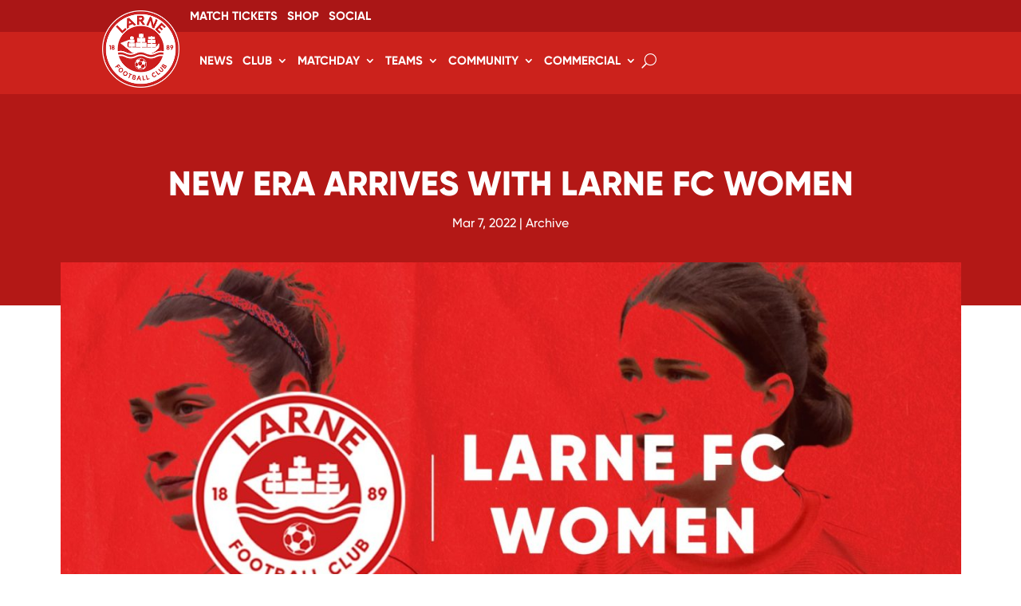

--- FILE ---
content_type: text/css
request_url: https://larnefc.com/wp-content/uploads/useanyfont/uaf.css?ver=1764471905
body_size: -285
content:
				@font-face {
					font-family: 'gilroy';
					src: url('/wp-content/uploads/useanyfont/4943Gilroy.woff2') format('woff2'),
						url('/wp-content/uploads/useanyfont/4943Gilroy.woff') format('woff');
					font-weight: 400; font-style: normal; font-display: auto;
				}

				.gilroy{font-family: 'gilroy' !important;}

		

--- FILE ---
content_type: text/css
request_url: https://larnefc.com/wp-content/themes/Larne%20FC%20Child%20Theme/style.css?ver=4.27.4
body_size: 2839
content:
/*======================================
Theme Name: Larne FC Child Theme
Theme URI: https://www.lmcreativemedia.co.uk/
Description: Larne FC Child Theme
Author: LM Creative Media
Author URI: https://lmcreativemedia.co.uk/
Author Email: hello@lmcreativemedia.co.uk
Template: Divi
Version: 1.0
License: GNU General Public License v2 or later
License URI: http://www.gnu.org/licenses/gpl-2.0.html
======================================*/

.pa-blog-equal-height .pa-auto-height {
    height: auto !important;
}

.pa-blog-equal-height .pa-auto-margin {
    margin-top: 20px !important;
}


/*Youtube video widget custom code*/
[id^=sb_youtube_].sb_youtube .sby_info {
    width: 100%;
    padding: 10px 2px!important;
    box-sizing: border-box;
    float: left;
    clear: both;
    text-decoration: none;
    opacity: 1.0 !important;
    text-align: left!important;
    font-size: 15px;
	  color: white;
}	

.sb_youtube[data-card-boxshadow='1'] .sby_items_wrap .sby_item .sby_inner_item, .sb_youtube[data-card-boxshadow=true] .sby_items_wrap .sby_item .sby_inner_item {
    box-shadow: 0 0px 0px !important;
}

#sby_lightbox .sby_thumbnail_hover, [id^=sb_youtube_].sb_youtube .sby_thumbnail_hover {
    box-sizing: border-box;
    opacity: 0;
    display: block;
    position: absolute;
    top: 0;
    right: 0;
    bottom: 0;
    left: 0;
    z-index: 10;
    color: #cc221cb0;
    background: #aa161669!important;
    transition: opacity .6s ease-in-out;
    -moz-transition: opacity .6s ease-in-out;
    -webkit-transition: opacity .6s ease-in-out;
}

[id^=sb_youtube_].sb_youtube .sby_play_btn i, [id^=sb_youtube_].sb_youtube .sby_play_btn svg {
    color: #cc221c !important;
}

/*place button modules next to each other in the same column*/
.lfc-inline-buttons .et_pb_button_module_wrapper {
    display: inline-block;
}

.lfc-inline-buttons {
    text-align: center !important;
}

/*-----------------Menu Dropdown Icon---------------- */
 
.et-menu .menu-item-has-children>a:first-child:after {
    font-family: ETmodules;
    content: "3";
    font-size: 16px;
    position: absolute;
    right: 0;
    top: 0;
    font-weight: 800;
}

.et-menu .menu-item-has-children:hover>a:first-child:after {
    font-family: ETmodules;
    content: "2";
    font-size: 16px;
    position: absolute;
    right: 0;
    top: 0;
    font-weight: 800;
}

/*--Home & News Page Story Styles---*/
.blog-style-13 .et_pb_post .post-meta a:hover {
  text-decoration:underline;
    }
  
.blog-style-13 .et_pb_post .post-meta span.author.vcard a {
    background-color: rgba(0,0,0,0);
    color: #0000 !important;
    padding-left:0;
    padding-right:0;
  }
  
  
.blog-style-13 .et_pb_post .post-content *  {
    margin-bottom: 20px;
}
  
.blog-style-13 .et_pb_image_container {
box-shadow: 10px 10px 20px rgba(0,0,0,0);
}
  

  
.blog-style-13 .et_pb_post .entry-featured-image-url {
    overflow: hidden;
}


.blog-style-13 .et_pb_post .entry-featured-image-url img:hover{
transition: transform 1000ms ease 0ms,transform 1000ms ease 0ms,transform 1000ms ease 0ms;
transform: scaleX(1.06) scaleY(1.05) translateX(9%) translateY(3%) rotateX(0deg) rotateY(0deg) rotateZ(0deg)!important;}

.blog-style-13 .et_pb_post:hover .entry-featured-image-url img{
transition: transform 2000ms ease 0ms,transform 1000ms ease 0ms,transform 1000ms ease 0ms;
transform: scaleX(1.05) scaleY(1.05) translateX(0%) translateY(0%) rotateX(0deg) rotateY(0deg) rotateZ(0deg)!important;}

/*-----------------SubMenu Dropdown Icon---------------- */
 
.et-menu li li.menu-item-has-children>a:first-child:after {
    font-family: ETmodules;
    content: "3";
    font-size: 16px;
    position: absolute;
	  right: 0;
    top: 5px;
    font-weight: 800;
}

.et-menu li li.menu-item-has-children:hover>a:first-child:after {
    font-family: ETmodules;
    content: "5";
    font-size: 16px;
    position: absolute;
	  right: 0;
    top: 5px;
    font-weight: 800;
}


.sp-template.sp-template-league-table table#DataTables_Table_0 thead th, .sp-template.sp-template-league-table table#DataTables_Table_0 tbody td {
	border-bottom: 1px solid #dedede;
}

/*-----------------TABLE---------------- */

.wpcm-standings-shortcode {
    color: black;	
	  font-weight:500;
}

.entry-content thead th, .entry-content tr th {
    color: #cc221c;
    font-weight: 700;
	  font-size: 15px;
    padding: 9px 24px;
}

.entry-content table:not(.variations) {
    border: 0px solid #eee;
    margin: 0 0 15px;
    text-align: left;
    width: 100%;
}

tr.highlighted {
    color: #aa1615;
    font-weight: 900!important;
    font-size: 17px !important;
}

.wpcm-standings-shortcode tr.highlighted {
    background: rgb(204 34 28 / 9%);
}

.entry-content tr td {
    border-top: 1px solid #cc221c26;
	
	padding: 10px 24px;
}

 .wpcm-standings-shortcode table tbody td.club {
    text-align: left;
    font-size: 16px;	      padding-top: 12px;
 padding-bottom: 12px;

}

.wpcm-standings-shortcode table tbody td.club .img {
    max-width:2px !important;
}

.wpcm-players-gallery-li h4 a, .wpcm-staff-gallery-li h4 a {
    display: block;
    color: #cc221c;
    padding-top: 15px!important;
    font-weight: 700 !important;
    font-size: 20px !important;
}

    [class*="block-grid-"] > li img {
    display: block;
    max-width: 100% !important;
}


.wpcm-fixtures-shortcode td.wpcm-date a {
    color: #cc221c !important;
    font-weight: 700;
}


.wpcm-fixtures-shortcode tr td {
    border-bottom: 2px solid #bd150f47;
    padding: 14px 24px;
}

.wpcm-fixtures-shortcode td.venue {
		font-weight: 500 !important;
	  color: #aa1615;
	}

.wpcm-fixtures-shortcode td.opponent {
		font-weight: bolder !important;
	  color: #cc221c;
	}

.wpcm-fixtures-shortcode td.result {
		font-weight: bolder !important;
	  color: #cc221c;
	}

.wpcm-fixtures-shortcode td.competition {
		font-weight: 500 !important;
	  color: #aa1615;
	}

.wpcm-standings-shortcode table tbody td.club {
    text-align: left;
    font-size: 16px;
}



.et_pb_fullwidth_post_slider_0 .et_pb_slide .et_pb_slide_overlay_container {
    background: linear-gradient(75deg,rgb(201 33 28 / 90%) 1%,rgb(171 21 21 / 15%) 100%)!important;
}


.wpcm-row {
    width: 100%;
    margin-left: auto;
    margin-right: auto;
    margin-top: 46px;
    margin-bottom: -22px;
    max-width: 62.5em;
}

/*style the Divi Blurb link as a button*/
a.lfc-blurb-button {
	color: #ffffff;
	background: #cc221c;
	padding: .7em 1.3em;
	margin-top: 20px;
	border-radius: 1px;
	text-transform: capitalize;
	display: inline-block;
	transition: all 0.3s ease-in-out;
}
/*style the Divi Blurb link text as a button on hover*/
a.lfc-blurb-button:hover {
	background: #a91b16;
	color: #ffffff;
	cursor: pointer;
	transition: all 0.3s ease-in-out;
}

/*set the width of the rows inside the Post Content module*/
.et-db #et-boc .et-l .et-l--post .et_builder_inner_content .et_pb_row {
	width: 100%;
	padding-top:0px;
}


/* Remove the top line in the mobile menu*/
.et_mobile_menu {
border-top:0;
}


/* Make mobile menu fullwidth */
.et_mobile_menu {
min-width: 100vw;
margin-left: -10vw;
}

/*change hamburger icon to x when mobile menu is open*/

#et_mobile_nav_menu .mobile_nav.opened .mobile_menu_bar::before,
.et_pb_module.et_pb_menu .et_mobile_nav_menu .mobile_nav.opened .mobile_menu_bar::before {
	content: '\4d';
}


/*adjust the new toggle element which is added via jQuery*/

ul.et_mobile_menu li.menu-item-has-children .mobile-toggle,
ul.et_mobile_menu li.page_item_has_children .mobile-toggle,
.et-db #et-boc .et-l ul.et_mobile_menu li.menu-item-has-children .mobile-toggle,
.et-db #et-boc .et-l ul.et_mobile_menu li.page_item_has_children .mobile-toggle {
	width: 44px;
	height: 100%;
	padding: 0px !important;
	max-height: 44px;
	border: none;
	position: absolute;
	right: 0px;
	top: 0px;
	z-index: 999;
	background-color: transparent;
}


/*some code to keep everyting positioned properly*/

ul.et_mobile_menu>li.menu-item-has-children,
ul.et_mobile_menu>li.page_item_has_children,
ul.et_mobile_menu>li.menu-item-has-children .sub-menu li.menu-item-has-children,
.et-db #et-boc .et-l ul.et_mobile_menu>li.menu-item-has-children,
.et-db #et-boc .et-l ul.et_mobile_menu>li.page_item_has_children,
.et-db #et-boc .et-l ul.et_mobile_menu>li.menu-item-has-children .sub-menu li.menu-item-has-children {
	position: relative;
}


/*remove default background color from menu items that have children*/

.et_mobile_menu .menu-item-has-children>a,
.et-db #et-boc .et-l .et_mobile_menu .menu-item-has-children>a {
	background-color: transparent;
}


/*hide the submenu by default*/

ul.et_mobile_menu .menu-item-has-children .sub-menu,
#main-header ul.et_mobile_menu .menu-item-has-children .sub-menu,
.et-db #et-boc .et-l ul.et_mobile_menu .menu-item-has-children .sub-menu,
.et-db #main-header ul.et_mobile_menu .menu-item-has-children .sub-menu {
	display: none !important;
	visibility: hidden !important;
}


/*show the submenu when toggled open*/

ul.et_mobile_menu .menu-item-has-children .sub-menu.visible,
#main-header ul.et_mobile_menu .menu-item-has-children .sub-menu.visible,
.et-db #et-boc .et-l ul.et_mobile_menu .menu-item-has-children .sub-menu.visible,
.et-db #main-header ul.et_mobile_menu .menu-item-has-children .sub-menu.visible {
	display: block !important;
	visibility: visible !important;
}


/*adjust the toggle icon position and transparency*/

ul.et_mobile_menu li.menu-item-has-children .mobile-toggle,
.et-db #et-boc .et-l ul.et_mobile_menu li.menu-item-has-children .mobile-toggle {
	text-align: center;
	opacity: 1;
}

/*style the contact form success message text*/

.et-pb-contact-message p {
  font-size: 20px !important; 
  line-height: 1.7em !important;
  color: #BE1C1A !important;
  text-align: center !important;
  font-weight: bold !important;
}

/*submenu toggle icon when closed*/

ul.et_mobile_menu li.menu-item-has-children .mobile-toggle::after,
.et-db #et-boc .et-l ul.et_mobile_menu li.menu-item-has-children .mobile-toggle::after {
	top: 10px;
	position: relative;
	font-family: "ETModules";
	content: '\33';
	color: #cc221c;
	background: #f0f3f6;
	border-radius: 50%;
	padding: 3px;
}


/*submenu toggle icon when open*/

ul.et_mobile_menu li.menu-item-has-children.dt-open>.mobile-toggle::after,
.et-db #et-boc .et-l ul.et_mobile_menu li.menu-item-has-children.dt-open>.mobile-toggle::after {
	content: '\32';
}


/*add point on top of the menu submenu dropdown*/

.et_pb_menu_0.et_pb_menu .et_mobile_menu:after {
	position: absolute;
	right: 5%;
	margin-left: -20px;
	top: -14px;
	width: 0;
	height: 0;
	content: '';
	border-left: 20px solid transparent;
	border-right: 20px solid transparent;
	border-bottom: 20px solid #ffffff;
}


/*adjust the position of the hamburger menu*/

.mobile_menu_bar {
	position: relative;
	display: block;
	bottom: 0px;
	line-height: 0;
}


/*force the background color and add a rounded border*/

.et_pb_menu_0.et_pb_menu .et_mobile_menu,
.et_pb_menu_0.et_pb_menu .et_mobile_menu ul {
	background-color: #AA1616!important;
	border-radius: 10px;
}

.et_mobile_menu {
overflow: scroll !important;
max-height: 84vh; /*edit this to match your view height*/
}


/*Match report page*/

.wpcm-row {
    color: black;
	  padding-left: 15px;
    padding-right: 15px;
}

.wpcm-match-score {
    color: #cc221c;
	  font-weight: 800;
}

.wpcm-match-meta-right {
    color: #cc221c;
	  font-size: 16px;
	
}

.wpcm-match-meta-left {
    color: #cc221c;
	  font-size: 16px;
}

.wpcm-match-details h3 {
    margin-bottom: 0.8em;
    font-weight: 800;
    text-transform: uppercase;
    color: #cc221c;
}

.wpcm-entry-content {
	font-size: 15px;
  
}

/*Player Profile Page*/

.wpcm-profile-meta table {
    width: 100%;
    background: #cc221c;
    color: #ffff;
    border: 0px;
}

.wpcm-profile-meta h1 {
    font-weight: 700 !important;
    color: #cc221c;
    font-size: 30px !important;
    font-size: 1.6em;
    font-weight: normal;
    margin: 0 0 1.4em;
}


/*wpcm-matches-widget*/
.wpcm-matches-widget .fixture-meta .competition {
    padding: 0.5em;
    text-transform: uppercase;
    color: white;
    font-weight: 700;
}

.wpcm-matches-widget .wpcm-date {
    float: left;
    margin-top: 1em;
    width: 100%;
    color: white;
    font-weight: 600;
}

.wpcm-matches-widget .clubs .home-clubs {
    display: block;
    float: left;
    font-size: 1.15em;
    line-height: 36px;
    margin: 0;
    padding: 0 2%;
    width: 96%;
    color: white;
}


@media (max-width: 968px) { .wpcm-fixtures-shortcode tr td {
    border-bottom: 2px solid #bd150f47;
    padding: 15px 10px;
}
}
	
@media (max-width: 968px) {.wpcm-fixtures-shortcode td span.win, .wpcm-fixtures-shortcode td span.draw, .wpcm-fixtures-shortcode td span.loss, .wpcm-fixtures-shortcode td span.postponed {
    height: 0px;
    width: 0px;
}



.anwp-text-xl {
font-size: 20px;
line-height: 26px;
color: color(srgb 0.8008 0.1347 0.1083);
font-weight: 700;
}
.anwp-fl-block-header {
border-bottom: 2px solid var(--wp--preset--color--vivid-red);
line-height: 1.2;
margin-bottom: 10px;
text-transform: uppercase;
word-spacing: 1px;
}



.match-slim {
border-style: solid;
border-bottom-width: 1px;
position: relative;
}
.anwp-border-light {
border-color: rgba(207, 45, 45, 0.47) !important;
}
}
